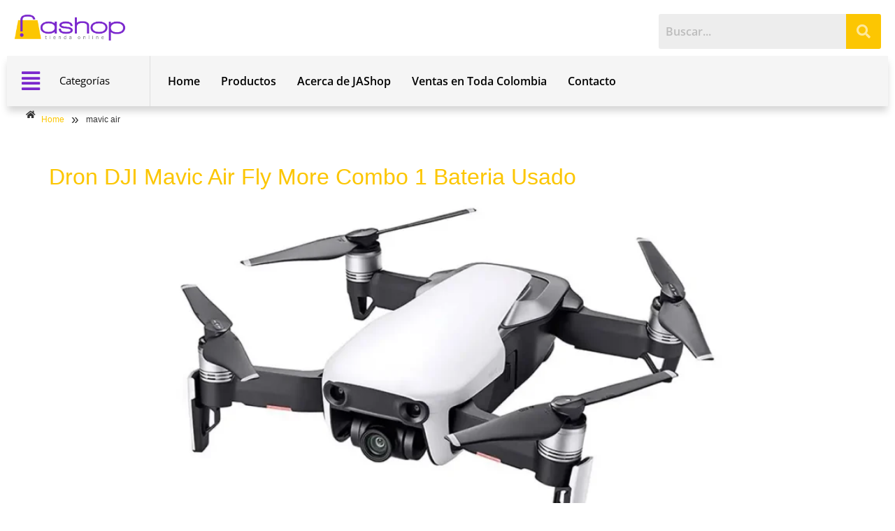

--- FILE ---
content_type: text/css
request_url: https://www.jashop.co/wp-content/uploads/elementor/css/post-4.css?ver=1768821326
body_size: 95
content:
.elementor-kit-4{--e-global-color-primary:#7B28CD;--e-global-color-secondary:#54595F;--e-global-color-text:#000000;--e-global-color-accent:#61CE70;--e-global-color-bf9e1c4:#FCC602;--e-global-color-b9a878d:#7B28CD;--e-global-color-d269689:#29BF01;--e-global-color-3962a67:#C00000;--e-global-typography-primary-font-family:"Open Sans";--e-global-typography-primary-font-weight:600;--e-global-typography-secondary-font-family:"Open Sans";--e-global-typography-secondary-font-weight:400;--e-global-typography-text-font-family:"Open Sans";--e-global-typography-text-font-weight:400;--e-global-typography-accent-font-family:"Open Sans";--e-global-typography-accent-font-weight:500;font-size:1.2em;line-height:1.4em;}.elementor-kit-4 p{margin-block-end:1em;}.elementor-kit-4 a{color:var( --e-global-color-bf9e1c4 );}.elementor-kit-4 a:hover{color:var( --e-global-color-bf9e1c4 );text-decoration:none;}.elementor-section.elementor-section-boxed > .elementor-container{max-width:1140px;}.e-con{--container-max-width:1140px;}.elementor-widget:not(:last-child){margin-block-end:20px;}.elementor-element{--widgets-spacing:20px 20px;--widgets-spacing-row:20px;--widgets-spacing-column:20px;}{}h1.entry-title{display:var(--page-title-display);}.site-header .site-branding{flex-direction:column;align-items:stretch;}.site-header{padding-inline-end:0px;padding-inline-start:0px;}.site-footer .site-branding{flex-direction:column;align-items:stretch;}@media(max-width:1024px){.elementor-section.elementor-section-boxed > .elementor-container{max-width:1024px;}.e-con{--container-max-width:1024px;}}@media(max-width:767px){.elementor-section.elementor-section-boxed > .elementor-container{max-width:767px;}.e-con{--container-max-width:767px;}}

--- FILE ---
content_type: text/css
request_url: https://www.jashop.co/wp-content/uploads/elementor/css/post-15.css?ver=1768821326
body_size: 1794
content:
.elementor-15 .elementor-element.elementor-element-60b8176:not(.elementor-motion-effects-element-type-background), .elementor-15 .elementor-element.elementor-element-60b8176 > .elementor-motion-effects-container > .elementor-motion-effects-layer{background-color:#FFFFFFEB;}.elementor-15 .elementor-element.elementor-element-60b8176{transition:background 0.3s, border 0.3s, border-radius 0.3s, box-shadow 0.3s;margin-top:0px;margin-bottom:40px;}.elementor-15 .elementor-element.elementor-element-60b8176 > .elementor-background-overlay{transition:background 0.3s, border-radius 0.3s, opacity 0.3s;}.elementor-widget-image .widget-image-caption{color:var( --e-global-color-text );font-family:var( --e-global-typography-text-font-family ), Sans-serif;font-weight:var( --e-global-typography-text-font-weight );}.elementor-15 .elementor-element.elementor-element-ccce8d5:hover img{opacity:0.5;}.elementor-widget-hfe-search-button input[type="search"].hfe-search-form__input,.elementor-widget-hfe-search-button .hfe-search-icon-toggle{font-family:var( --e-global-typography-primary-font-family ), Sans-serif;font-weight:var( --e-global-typography-primary-font-weight );}.elementor-widget-hfe-search-button .hfe-search-form__input{color:var( --e-global-color-text );}.elementor-widget-hfe-search-button .hfe-search-form__input::placeholder{color:var( --e-global-color-text );}.elementor-widget-hfe-search-button .hfe-search-form__container, .elementor-widget-hfe-search-button .hfe-search-icon-toggle .hfe-search-form__input,.elementor-widget-hfe-search-button .hfe-input-focus .hfe-search-icon-toggle .hfe-search-form__input{border-color:var( --e-global-color-primary );}.elementor-widget-hfe-search-button .hfe-search-form__input:focus::placeholder{color:var( --e-global-color-text );}.elementor-widget-hfe-search-button .hfe-search-form__container button#clear-with-button,
					.elementor-widget-hfe-search-button .hfe-search-form__container button#clear,
					.elementor-widget-hfe-search-button .hfe-search-icon-toggle button#clear{color:var( --e-global-color-text );}.elementor-15 .elementor-element.elementor-element-686d778 .hfe-search-form__container{min-height:50px;}.elementor-15 .elementor-element.elementor-element-686d778 .hfe-search-submit{min-width:50px;background-color:var( --e-global-color-bf9e1c4 );font-size:20px;}.elementor-15 .elementor-element.elementor-element-686d778 .hfe-search-form__input{padding-left:calc(50px / 5);padding-right:calc(50px / 5);}.elementor-15 .elementor-element.elementor-element-686d778 .hfe-search-form__container button#clear i:before,
					.elementor-15 .elementor-element.elementor-element-686d778 .hfe-search-icon-toggle button#clear i:before,
				.elementor-15 .elementor-element.elementor-element-686d778 .hfe-search-form__container button#clear-with-button i:before{font-size:20px;}.elementor-15 .elementor-element.elementor-element-686d778 > .elementor-widget-container{margin:0% 0% 0% 70%;}.elementor-15 .elementor-element.elementor-element-686d778 .hfe-search-form__input::placeholder{color:#7A7A7A6B;}.elementor-15 .elementor-element.elementor-element-686d778 .hfe-search-form__input, .elementor-15 .elementor-element.elementor-element-686d778 .hfe-input-focus .hfe-search-icon-toggle .hfe-search-form__input{background-color:#ededed;}.elementor-15 .elementor-element.elementor-element-686d778 .hfe-search-icon-toggle .hfe-search-form__input{background-color:transparent;}.elementor-15 .elementor-element.elementor-element-686d778 .hfe-search-form__container ,.elementor-15 .elementor-element.elementor-element-686d778 .hfe-search-icon-toggle .hfe-search-form__input,.elementor-15 .elementor-element.elementor-element-686d778 .hfe-input-focus .hfe-search-icon-toggle .hfe-search-form__input{border-style:none;}.elementor-15 .elementor-element.elementor-element-686d778 .hfe-search-form__container, .elementor-15 .elementor-element.elementor-element-686d778 .hfe-search-icon-toggle .hfe-search-form__input,.elementor-15 .elementor-element.elementor-element-686d778 .hfe-input-focus .hfe-search-icon-toggle .hfe-search-form__input{border-radius:3px;}.elementor-15 .elementor-element.elementor-element-686d778 button.hfe-search-submit{color:#FFFFFF9C;}.elementor-15 .elementor-element.elementor-element-686d778 .hfe-search-form__container button#clear-with-button,
					.elementor-15 .elementor-element.elementor-element-686d778 .hfe-search-form__container button#clear,
					.elementor-15 .elementor-element.elementor-element-686d778 .hfe-search-icon-toggle button#clear{color:#7A7A7A;}.elementor-15 .elementor-element.elementor-element-38ac915:not(.elementor-motion-effects-element-type-background), .elementor-15 .elementor-element.elementor-element-38ac915 > .elementor-motion-effects-container > .elementor-motion-effects-layer{background-color:#F0F0F0A3;}.elementor-15 .elementor-element.elementor-element-38ac915{box-shadow:0px 8px 10px -1px rgba(0, 0, 0, 0.17);transition:background 0.3s, border 0.3s, border-radius 0.3s, box-shadow 0.3s;}.elementor-15 .elementor-element.elementor-element-38ac915 > .elementor-background-overlay{transition:background 0.3s, border-radius 0.3s, opacity 0.3s;}.elementor-15 .elementor-element.elementor-element-d68c855 > .elementor-widget-wrap > .elementor-widget:not(.elementor-widget__width-auto):not(.elementor-widget__width-initial):not(:last-child):not(.elementor-absolute){margin-block-end:0px;}.elementor-widget-navigation-menu .menu-item a.hfe-menu-item.elementor-button{background-color:var( --e-global-color-accent );font-family:var( --e-global-typography-accent-font-family ), Sans-serif;font-weight:var( --e-global-typography-accent-font-weight );}.elementor-widget-navigation-menu .menu-item a.hfe-menu-item.elementor-button:hover{background-color:var( --e-global-color-accent );}.elementor-widget-navigation-menu a.hfe-menu-item, .elementor-widget-navigation-menu a.hfe-sub-menu-item{font-family:var( --e-global-typography-primary-font-family ), Sans-serif;font-weight:var( --e-global-typography-primary-font-weight );}.elementor-widget-navigation-menu .menu-item a.hfe-menu-item, .elementor-widget-navigation-menu .sub-menu a.hfe-sub-menu-item{color:var( --e-global-color-text );}.elementor-widget-navigation-menu .menu-item a.hfe-menu-item:hover,
								.elementor-widget-navigation-menu .sub-menu a.hfe-sub-menu-item:hover,
								.elementor-widget-navigation-menu .menu-item.current-menu-item a.hfe-menu-item,
								.elementor-widget-navigation-menu .menu-item a.hfe-menu-item.highlighted,
								.elementor-widget-navigation-menu .menu-item a.hfe-menu-item:focus{color:var( --e-global-color-accent );}.elementor-widget-navigation-menu .hfe-nav-menu-layout:not(.hfe-pointer__framed) .menu-item.parent a.hfe-menu-item:before,
								.elementor-widget-navigation-menu .hfe-nav-menu-layout:not(.hfe-pointer__framed) .menu-item.parent a.hfe-menu-item:after{background-color:var( --e-global-color-accent );}.elementor-widget-navigation-menu .hfe-nav-menu-layout:not(.hfe-pointer__framed) .menu-item.parent .sub-menu .hfe-has-submenu-container a:after{background-color:var( --e-global-color-accent );}.elementor-widget-navigation-menu .hfe-pointer__framed .menu-item.parent a.hfe-menu-item:before,
								.elementor-widget-navigation-menu .hfe-pointer__framed .menu-item.parent a.hfe-menu-item:after{border-color:var( --e-global-color-accent );}
							.elementor-widget-navigation-menu .sub-menu li a.hfe-sub-menu-item,
							.elementor-widget-navigation-menu nav.hfe-dropdown li a.hfe-sub-menu-item,
							.elementor-widget-navigation-menu nav.hfe-dropdown li a.hfe-menu-item,
							.elementor-widget-navigation-menu nav.hfe-dropdown-expandible li a.hfe-menu-item,
							.elementor-widget-navigation-menu nav.hfe-dropdown-expandible li a.hfe-sub-menu-item{font-family:var( --e-global-typography-accent-font-family ), Sans-serif;font-weight:var( --e-global-typography-accent-font-weight );}.elementor-15 .elementor-element.elementor-element-4fa33df .hfe-nav-menu__toggle,
						.elementor-15 .elementor-element.elementor-element-4fa33df .hfe-nav-menu-icon{margin:0 auto;justify-content:center;}.elementor-15 .elementor-element.elementor-element-4fa33df li.menu-item a{justify-content:space-between;}.elementor-15 .elementor-element.elementor-element-4fa33df li.hfe-button-wrapper{text-align:space-between;}.elementor-15 .elementor-element.elementor-element-4fa33df.hfe-menu-item-flex-end li.hfe-button-wrapper{text-align:right;}.elementor-15 .elementor-element.elementor-element-4fa33df .sub-menu li a.hfe-sub-menu-item,
						.elementor-15 .elementor-element.elementor-element-4fa33df nav.hfe-dropdown li a.hfe-menu-item,
						.elementor-15 .elementor-element.elementor-element-4fa33df nav.hfe-dropdown-expandible li a.hfe-menu-item{padding-left:25px;padding-right:25px;}.elementor-15 .elementor-element.elementor-element-4fa33df nav.hfe-dropdown-expandible a.hfe-sub-menu-item,
						.elementor-15 .elementor-element.elementor-element-4fa33df nav.hfe-dropdown li a.hfe-sub-menu-item{padding-left:calc( 25px + 20px );padding-right:25px;}.elementor-15 .elementor-element.elementor-element-4fa33df .hfe-dropdown .menu-item ul ul a.hfe-sub-menu-item,
						.elementor-15 .elementor-element.elementor-element-4fa33df .hfe-dropdown-expandible .menu-item ul ul a.hfe-sub-menu-item{padding-left:calc( 25px + 40px );padding-right:25px;}.elementor-15 .elementor-element.elementor-element-4fa33df .hfe-dropdown .menu-item ul ul ul a.hfe-sub-menu-item,
						.elementor-15 .elementor-element.elementor-element-4fa33df .hfe-dropdown-expandible .menu-item ul ul ul a.hfe-sub-menu-item{padding-left:calc( 25px + 60px );padding-right:25px;}.elementor-15 .elementor-element.elementor-element-4fa33df .hfe-dropdown .menu-item ul ul ul ul a.hfe-sub-menu-item,
						.elementor-15 .elementor-element.elementor-element-4fa33df .hfe-dropdown-expandible .menu-item ul ul ul ul a.hfe-sub-menu-item{padding-left:calc( 25px + 80px );padding-right:25px;}.elementor-15 .elementor-element.elementor-element-4fa33df .sub-menu a.hfe-sub-menu-item,
						 .elementor-15 .elementor-element.elementor-element-4fa33df nav.hfe-dropdown li a.hfe-menu-item,
						 .elementor-15 .elementor-element.elementor-element-4fa33df nav.hfe-dropdown li a.hfe-sub-menu-item,
						 .elementor-15 .elementor-element.elementor-element-4fa33df nav.hfe-dropdown-expandible li a.hfe-menu-item,
						 .elementor-15 .elementor-element.elementor-element-4fa33df nav.hfe-dropdown-expandible li a.hfe-sub-menu-item{padding-top:9px;padding-bottom:9px;}.elementor-15 .elementor-element.elementor-element-4fa33df .hfe-nav-menu-icon{font-size:30px;}.elementor-15 .elementor-element.elementor-element-4fa33df .hfe-nav-menu-icon svg{font-size:30px;line-height:30px;height:30px;width:30px;}.elementor-15 .elementor-element.elementor-element-4fa33df .sub-menu a.hfe-sub-menu-item,
								.elementor-15 .elementor-element.elementor-element-4fa33df .elementor-menu-toggle,
								.elementor-15 .elementor-element.elementor-element-4fa33df nav.hfe-dropdown li a.hfe-menu-item,
								.elementor-15 .elementor-element.elementor-element-4fa33df nav.hfe-dropdown li a.hfe-sub-menu-item,
								.elementor-15 .elementor-element.elementor-element-4fa33df nav.hfe-dropdown-expandible li a.hfe-menu-item,
								.elementor-15 .elementor-element.elementor-element-4fa33df nav.hfe-dropdown-expandible li a.hfe-sub-menu-item{color:#444444;}.elementor-15 .elementor-element.elementor-element-4fa33df .sub-menu,
								.elementor-15 .elementor-element.elementor-element-4fa33df nav.hfe-dropdown,
								.elementor-15 .elementor-element.elementor-element-4fa33df nav.hfe-dropdown-expandible,
								.elementor-15 .elementor-element.elementor-element-4fa33df nav.hfe-dropdown .menu-item a.hfe-menu-item,
								.elementor-15 .elementor-element.elementor-element-4fa33df nav.hfe-dropdown .menu-item a.hfe-sub-menu-item{background-color:#FFFFFF;}.elementor-15 .elementor-element.elementor-element-4fa33df .sub-menu a.hfe-sub-menu-item:hover,
								.elementor-15 .elementor-element.elementor-element-4fa33df .elementor-menu-toggle:hover,
								.elementor-15 .elementor-element.elementor-element-4fa33df nav.hfe-dropdown li a.hfe-menu-item:hover,
								.elementor-15 .elementor-element.elementor-element-4fa33df nav.hfe-dropdown li a.hfe-sub-menu-item:hover,
								.elementor-15 .elementor-element.elementor-element-4fa33df nav.hfe-dropdown-expandible li a.hfe-menu-item:hover,
								.elementor-15 .elementor-element.elementor-element-4fa33df nav.hfe-dropdown-expandible li a.hfe-sub-menu-item:hover{color:var( --e-global-color-b9a878d );}.elementor-15 .elementor-element.elementor-element-4fa33df .sub-menu a.hfe-sub-menu-item:hover,
								.elementor-15 .elementor-element.elementor-element-4fa33df nav.hfe-dropdown li a.hfe-menu-item:hover,
								.elementor-15 .elementor-element.elementor-element-4fa33df nav.hfe-dropdown li a.hfe-sub-menu-item:hover,
								.elementor-15 .elementor-element.elementor-element-4fa33df nav.hfe-dropdown-expandible li a.hfe-menu-item:hover,
								.elementor-15 .elementor-element.elementor-element-4fa33df nav.hfe-dropdown-expandible li a.hfe-sub-menu-item:hover{background-color:#E9E9E9;}.elementor-15 .elementor-element.elementor-element-4fa33df .sub-menu .menu-item.current-menu-item a.hfe-sub-menu-item.hfe-sub-menu-item-active,
							.elementor-15 .elementor-element.elementor-element-4fa33df nav.hfe-dropdown .menu-item.current-menu-item a.hfe-menu-item,
							.elementor-15 .elementor-element.elementor-element-4fa33df nav.hfe-dropdown .menu-item.current-menu-ancestor a.hfe-menu-item,
							.elementor-15 .elementor-element.elementor-element-4fa33df nav.hfe-dropdown .sub-menu .menu-item.current-menu-item a.hfe-sub-menu-item.hfe-sub-menu-item-active
							{color:#FFFFFF;}.elementor-15 .elementor-element.elementor-element-4fa33df .sub-menu .menu-item.current-menu-item a.hfe-sub-menu-item.hfe-sub-menu-item-active,
							.elementor-15 .elementor-element.elementor-element-4fa33df nav.hfe-dropdown .menu-item.current-menu-item a.hfe-menu-item,
							.elementor-15 .elementor-element.elementor-element-4fa33df nav.hfe-dropdown .menu-item.current-menu-ancestor a.hfe-menu-item,
							.elementor-15 .elementor-element.elementor-element-4fa33df nav.hfe-dropdown .sub-menu .menu-item.current-menu-item a.hfe-sub-menu-item.hfe-sub-menu-item-active{background-color:var( --e-global-color-primary );}
							.elementor-15 .elementor-element.elementor-element-4fa33df .sub-menu li a.hfe-sub-menu-item,
							.elementor-15 .elementor-element.elementor-element-4fa33df nav.hfe-dropdown li a.hfe-sub-menu-item,
							.elementor-15 .elementor-element.elementor-element-4fa33df nav.hfe-dropdown li a.hfe-menu-item,
							.elementor-15 .elementor-element.elementor-element-4fa33df nav.hfe-dropdown-expandible li a.hfe-menu-item,
							.elementor-15 .elementor-element.elementor-element-4fa33df nav.hfe-dropdown-expandible li a.hfe-sub-menu-item{font-family:"Open Sans", Sans-serif;font-size:0.8em;font-weight:500;line-height:0.6em;}.elementor-15 .elementor-element.elementor-element-4fa33df nav.hfe-nav-menu__layout-horizontal .sub-menu,
							.elementor-15 .elementor-element.elementor-element-4fa33df nav:not(.hfe-nav-menu__layout-horizontal) .sub-menu.sub-menu-open,
							.elementor-15 .elementor-element.elementor-element-4fa33df nav.hfe-dropdown .hfe-nav-menu,
						 	.elementor-15 .elementor-element.elementor-element-4fa33df nav.hfe-dropdown-expandible .hfe-nav-menu{border-style:solid;border-width:0px 0px 2px 0px;}.elementor-15 .elementor-element.elementor-element-4fa33df .sub-menu li.menu-item:not(:last-child),
						.elementor-15 .elementor-element.elementor-element-4fa33df nav.hfe-dropdown li.menu-item:not(:last-child),
						.elementor-15 .elementor-element.elementor-element-4fa33df nav.hfe-dropdown-expandible li.menu-item:not(:last-child){border-bottom-style:solid;border-bottom-color:#c4c4c4;border-bottom-width:1px;}.elementor-15 .elementor-element.elementor-element-4fa33df div.hfe-nav-menu-icon{color:var( --e-global-color-b9a878d );}.elementor-15 .elementor-element.elementor-element-4fa33df div.hfe-nav-menu-icon svg{fill:var( --e-global-color-b9a878d );}.elementor-bc-flex-widget .elementor-15 .elementor-element.elementor-element-db9b035.elementor-column .elementor-widget-wrap{align-items:center;}.elementor-15 .elementor-element.elementor-element-db9b035.elementor-column.elementor-element[data-element_type="column"] > .elementor-widget-wrap.elementor-element-populated{align-content:center;align-items:center;}.elementor-15 .elementor-element.elementor-element-db9b035 > .elementor-widget-wrap > .elementor-widget:not(.elementor-widget__width-auto):not(.elementor-widget__width-initial):not(:last-child):not(.elementor-absolute){margin-block-end:0px;}.elementor-widget-text-editor{font-family:var( --e-global-typography-text-font-family ), Sans-serif;font-weight:var( --e-global-typography-text-font-weight );color:var( --e-global-color-text );}.elementor-widget-text-editor.elementor-drop-cap-view-stacked .elementor-drop-cap{background-color:var( --e-global-color-primary );}.elementor-widget-text-editor.elementor-drop-cap-view-framed .elementor-drop-cap, .elementor-widget-text-editor.elementor-drop-cap-view-default .elementor-drop-cap{color:var( --e-global-color-primary );border-color:var( --e-global-color-primary );}.elementor-15 .elementor-element.elementor-element-06ecb85{width:var( --container-widget-width, 105.808% );max-width:105.808%;--container-widget-width:105.808%;--container-widget-flex-grow:0;font-family:"Open Sans", Sans-serif;font-size:0.8em;font-weight:400;}.elementor-bc-flex-widget .elementor-15 .elementor-element.elementor-element-47c1bb9.elementor-column .elementor-widget-wrap{align-items:center;}.elementor-15 .elementor-element.elementor-element-47c1bb9.elementor-column.elementor-element[data-element_type="column"] > .elementor-widget-wrap.elementor-element-populated{align-content:center;align-items:center;}.elementor-15 .elementor-element.elementor-element-47c1bb9 > .elementor-widget-wrap > .elementor-widget:not(.elementor-widget__width-auto):not(.elementor-widget__width-initial):not(:last-child):not(.elementor-absolute){margin-block-end:0px;}.elementor-15 .elementor-element.elementor-element-47c1bb9 > .elementor-element-populated{border-style:solid;border-width:0px 0px 0px 1px;border-color:#DEDEDE;}.elementor-15 .elementor-element.elementor-element-66d05bf .menu-item a.hfe-menu-item{padding-left:15px;padding-right:15px;}.elementor-15 .elementor-element.elementor-element-66d05bf .menu-item a.hfe-sub-menu-item{padding-left:calc( 15px + 20px );padding-right:15px;}.elementor-15 .elementor-element.elementor-element-66d05bf .hfe-nav-menu__layout-vertical .menu-item ul ul a.hfe-sub-menu-item{padding-left:calc( 15px + 40px );padding-right:15px;}.elementor-15 .elementor-element.elementor-element-66d05bf .hfe-nav-menu__layout-vertical .menu-item ul ul ul a.hfe-sub-menu-item{padding-left:calc( 15px + 60px );padding-right:15px;}.elementor-15 .elementor-element.elementor-element-66d05bf .hfe-nav-menu__layout-vertical .menu-item ul ul ul ul a.hfe-sub-menu-item{padding-left:calc( 15px + 80px );padding-right:15px;}.elementor-15 .elementor-element.elementor-element-66d05bf .menu-item a.hfe-menu-item, .elementor-15 .elementor-element.elementor-element-66d05bf .menu-item a.hfe-sub-menu-item{padding-top:15px;padding-bottom:15px;}.elementor-15 .elementor-element.elementor-element-66d05bf ul.sub-menu{width:220px;}.elementor-15 .elementor-element.elementor-element-66d05bf .sub-menu a.hfe-sub-menu-item,
						 .elementor-15 .elementor-element.elementor-element-66d05bf nav.hfe-dropdown li a.hfe-menu-item,
						 .elementor-15 .elementor-element.elementor-element-66d05bf nav.hfe-dropdown li a.hfe-sub-menu-item,
						 .elementor-15 .elementor-element.elementor-element-66d05bf nav.hfe-dropdown-expandible li a.hfe-menu-item,
						 .elementor-15 .elementor-element.elementor-element-66d05bf nav.hfe-dropdown-expandible li a.hfe-sub-menu-item{padding-top:15px;padding-bottom:15px;}.elementor-15 .elementor-element.elementor-element-66d05bf .hfe-nav-menu__toggle{margin-left:auto;}.elementor-15 .elementor-element.elementor-element-66d05bf .sub-menu,
								.elementor-15 .elementor-element.elementor-element-66d05bf nav.hfe-dropdown,
								.elementor-15 .elementor-element.elementor-element-66d05bf nav.hfe-dropdown-expandible,
								.elementor-15 .elementor-element.elementor-element-66d05bf nav.hfe-dropdown .menu-item a.hfe-menu-item,
								.elementor-15 .elementor-element.elementor-element-66d05bf nav.hfe-dropdown .menu-item a.hfe-sub-menu-item{background-color:#fff;}.elementor-15 .elementor-element.elementor-element-66d05bf .sub-menu li.menu-item:not(:last-child),
						.elementor-15 .elementor-element.elementor-element-66d05bf nav.hfe-dropdown li.menu-item:not(:last-child),
						.elementor-15 .elementor-element.elementor-element-66d05bf nav.hfe-dropdown-expandible li.menu-item:not(:last-child){border-bottom-style:solid;border-bottom-color:#c4c4c4;border-bottom-width:1px;}.elementor-15 .elementor-element.elementor-element-adf39c8{padding:5px 0px 0px 27px;}.elementor-15 .elementor-element.elementor-element-87d1c0b ul.hfe-breadcrumbs li{margin-right:10px;}.elementor-15 .elementor-element.elementor-element-87d1c0b .hfe-breadcrumbs-item{font-size:12px;}:root{--page-title-display:none;}@media(max-width:1024px){.elementor-15 .elementor-element.elementor-element-686d778 > .elementor-widget-container{margin:0% 0% 0% 30%;}.elementor-15 .elementor-element.elementor-element-66d05bf .menu-item a.hfe-menu-item{padding-left:28px;padding-right:28px;}.elementor-15 .elementor-element.elementor-element-66d05bf .menu-item a.hfe-sub-menu-item{padding-left:calc( 28px + 20px );padding-right:28px;}.elementor-15 .elementor-element.elementor-element-66d05bf .hfe-nav-menu__layout-vertical .menu-item ul ul a.hfe-sub-menu-item{padding-left:calc( 28px + 40px );padding-right:28px;}.elementor-15 .elementor-element.elementor-element-66d05bf .hfe-nav-menu__layout-vertical .menu-item ul ul ul a.hfe-sub-menu-item{padding-left:calc( 28px + 60px );padding-right:28px;}.elementor-15 .elementor-element.elementor-element-66d05bf .hfe-nav-menu__layout-vertical .menu-item ul ul ul ul a.hfe-sub-menu-item{padding-left:calc( 28px + 80px );padding-right:28px;}.elementor-15 .elementor-element.elementor-element-66d05bf .hfe-nav-menu-icon{font-size:30px;}.elementor-15 .elementor-element.elementor-element-66d05bf .hfe-nav-menu-icon svg{font-size:30px;line-height:30px;height:30px;width:30px;}}@media(min-width:768px){.elementor-15 .elementor-element.elementor-element-c551e43{width:14.265%;}.elementor-15 .elementor-element.elementor-element-72bf686{width:85.735%;}.elementor-15 .elementor-element.elementor-element-d68c855{width:5.18%;}.elementor-15 .elementor-element.elementor-element-db9b035{width:10.995%;}.elementor-15 .elementor-element.elementor-element-47c1bb9{width:83.489%;}}@media(max-width:1024px) and (min-width:768px){.elementor-15 .elementor-element.elementor-element-c551e43{width:30%;}.elementor-15 .elementor-element.elementor-element-72bf686{width:70%;}.elementor-15 .elementor-element.elementor-element-d68c855{width:10%;}.elementor-15 .elementor-element.elementor-element-db9b035{width:45%;}.elementor-15 .elementor-element.elementor-element-47c1bb9{width:45%;}}@media(max-width:767px){.elementor-15 .elementor-element.elementor-element-ccce8d5 > .elementor-widget-container{margin:0px 40px 0px 40px;}.elementor-15 .elementor-element.elementor-element-686d778 > .elementor-widget-container{margin:0% 0% 0% 0%;}.elementor-15 .elementor-element.elementor-element-d68c855{width:20%;}.elementor-15 .elementor-element.elementor-element-db9b035{width:40%;}.elementor-15 .elementor-element.elementor-element-47c1bb9{width:40%;}}

--- FILE ---
content_type: text/css
request_url: https://www.jashop.co/wp-content/uploads/elementor/css/post-150.css?ver=1768821326
body_size: 1345
content:
.elementor-150 .elementor-element.elementor-element-36f6002:not(.elementor-motion-effects-element-type-background), .elementor-150 .elementor-element.elementor-element-36f6002 > .elementor-motion-effects-container > .elementor-motion-effects-layer{background-color:#2D2D2D;}.elementor-150 .elementor-element.elementor-element-36f6002{overflow:hidden;transition:background 0.3s, border 0.3s, border-radius 0.3s, box-shadow 0.3s;margin-top:40px;margin-bottom:0px;padding:10px 0px 10px 0px;}.elementor-150 .elementor-element.elementor-element-36f6002 > .elementor-background-overlay{transition:background 0.3s, border-radius 0.3s, opacity 0.3s;}.elementor-bc-flex-widget .elementor-150 .elementor-element.elementor-element-e8ddf23.elementor-column .elementor-widget-wrap{align-items:center;}.elementor-150 .elementor-element.elementor-element-e8ddf23.elementor-column.elementor-element[data-element_type="column"] > .elementor-widget-wrap.elementor-element-populated{align-content:center;align-items:center;}.elementor-150 .elementor-element.elementor-element-e8ddf23 > .elementor-element-populated{transition:background 0.3s, border 0.3s, border-radius 0.3s, box-shadow 0.3s;}.elementor-150 .elementor-element.elementor-element-e8ddf23 > .elementor-element-populated > .elementor-background-overlay{transition:background 0.3s, border-radius 0.3s, opacity 0.3s;}.elementor-widget-image .widget-image-caption{color:var( --e-global-color-text );font-family:var( --e-global-typography-text-font-family ), Sans-serif;font-weight:var( --e-global-typography-text-font-weight );}.elementor-150 .elementor-element.elementor-element-3173d2d img{filter:brightness( 100% ) contrast( 100% ) saturate( 0% ) blur( 0px ) hue-rotate( 0deg );}.elementor-150 .elementor-element.elementor-element-3173d2d:hover img{opacity:1;filter:brightness( 100% ) contrast( 100% ) saturate( 100% ) blur( 0px ) hue-rotate( 0deg );}.elementor-widget-heading .elementor-heading-title{font-family:var( --e-global-typography-primary-font-family ), Sans-serif;font-weight:var( --e-global-typography-primary-font-weight );color:var( --e-global-color-primary );}.elementor-150 .elementor-element.elementor-element-abff9e8 .elementor-heading-title{color:#C0C0C0;}.elementor-widget-text-editor{font-family:var( --e-global-typography-text-font-family ), Sans-serif;font-weight:var( --e-global-typography-text-font-weight );color:var( --e-global-color-text );}.elementor-widget-text-editor.elementor-drop-cap-view-stacked .elementor-drop-cap{background-color:var( --e-global-color-primary );}.elementor-widget-text-editor.elementor-drop-cap-view-framed .elementor-drop-cap, .elementor-widget-text-editor.elementor-drop-cap-view-default .elementor-drop-cap{color:var( --e-global-color-primary );border-color:var( --e-global-color-primary );}.elementor-150 .elementor-element.elementor-element-6575c1a > .elementor-widget-container{border-style:none;}.elementor-150 .elementor-element.elementor-element-6575c1a{font-family:"Open Sans", Sans-serif;font-size:0.8em;font-weight:400;line-height:1.5em;color:#FFFFFF;}.elementor-150 .elementor-element.elementor-element-5c0bf03 .elementor-heading-title{color:#C0C0C0;}.elementor-widget-icon-list .elementor-icon-list-item:not(:last-child):after{border-color:var( --e-global-color-text );}.elementor-widget-icon-list .elementor-icon-list-icon i{color:var( --e-global-color-primary );}.elementor-widget-icon-list .elementor-icon-list-icon svg{fill:var( --e-global-color-primary );}.elementor-widget-icon-list .elementor-icon-list-item > .elementor-icon-list-text, .elementor-widget-icon-list .elementor-icon-list-item > a{font-family:var( --e-global-typography-text-font-family ), Sans-serif;font-weight:var( --e-global-typography-text-font-weight );}.elementor-widget-icon-list .elementor-icon-list-text{color:var( --e-global-color-secondary );}.elementor-150 .elementor-element.elementor-element-8986c03 .elementor-icon-list-icon i{color:#B8B8B8;transition:color 0.3s;}.elementor-150 .elementor-element.elementor-element-8986c03 .elementor-icon-list-icon svg{fill:#B8B8B8;transition:fill 0.3s;}.elementor-150 .elementor-element.elementor-element-8986c03{--e-icon-list-icon-size:14px;--icon-vertical-offset:0px;}.elementor-150 .elementor-element.elementor-element-8986c03 .elementor-icon-list-item > .elementor-icon-list-text, .elementor-150 .elementor-element.elementor-element-8986c03 .elementor-icon-list-item > a{font-family:"Open Sans", Sans-serif;font-size:0.8em;font-weight:400;}.elementor-150 .elementor-element.elementor-element-8986c03 .elementor-icon-list-text{color:#FFFFFF;transition:color 0.3s;}.elementor-150 .elementor-element.elementor-element-dec1bdf .elementor-heading-title{color:#C0C0C0;}.elementor-widget-hfe-search-button input[type="search"].hfe-search-form__input,.elementor-widget-hfe-search-button .hfe-search-icon-toggle{font-family:var( --e-global-typography-primary-font-family ), Sans-serif;font-weight:var( --e-global-typography-primary-font-weight );}.elementor-widget-hfe-search-button .hfe-search-form__input{color:var( --e-global-color-text );}.elementor-widget-hfe-search-button .hfe-search-form__input::placeholder{color:var( --e-global-color-text );}.elementor-widget-hfe-search-button .hfe-search-form__container, .elementor-widget-hfe-search-button .hfe-search-icon-toggle .hfe-search-form__input,.elementor-widget-hfe-search-button .hfe-input-focus .hfe-search-icon-toggle .hfe-search-form__input{border-color:var( --e-global-color-primary );}.elementor-widget-hfe-search-button .hfe-search-form__input:focus::placeholder{color:var( --e-global-color-text );}.elementor-widget-hfe-search-button .hfe-search-form__container button#clear-with-button,
					.elementor-widget-hfe-search-button .hfe-search-form__container button#clear,
					.elementor-widget-hfe-search-button .hfe-search-icon-toggle button#clear{color:var( --e-global-color-text );}.elementor-150 .elementor-element.elementor-element-203c621 .hfe-search-form__container{min-height:50px;}.elementor-150 .elementor-element.elementor-element-203c621 .hfe-search-submit{min-width:50px;}.elementor-150 .elementor-element.elementor-element-203c621 .hfe-search-form__input{padding-left:calc(50px / 5);padding-right:calc(50px / 5);}.elementor-150 .elementor-element.elementor-element-203c621 .hfe-search-form__container button#clear i:before,
					.elementor-150 .elementor-element.elementor-element-203c621 .hfe-search-icon-toggle button#clear i:before,
				.elementor-150 .elementor-element.elementor-element-203c621 .hfe-search-form__container button#clear-with-button i:before{font-size:20px;}.elementor-150 .elementor-element.elementor-element-203c621 .hfe-search-form__input::placeholder{color:#7A7A7A6B;}.elementor-150 .elementor-element.elementor-element-203c621 .hfe-search-form__input, .elementor-150 .elementor-element.elementor-element-203c621 .hfe-input-focus .hfe-search-icon-toggle .hfe-search-form__input{background-color:#ededed;}.elementor-150 .elementor-element.elementor-element-203c621 .hfe-search-icon-toggle .hfe-search-form__input{background-color:transparent;}.elementor-150 .elementor-element.elementor-element-203c621 .hfe-search-form__container ,.elementor-150 .elementor-element.elementor-element-203c621 .hfe-search-icon-toggle .hfe-search-form__input,.elementor-150 .elementor-element.elementor-element-203c621 .hfe-input-focus .hfe-search-icon-toggle .hfe-search-form__input{border-style:none;}.elementor-150 .elementor-element.elementor-element-203c621 .hfe-search-form__container, .elementor-150 .elementor-element.elementor-element-203c621 .hfe-search-icon-toggle .hfe-search-form__input,.elementor-150 .elementor-element.elementor-element-203c621 .hfe-input-focus .hfe-search-icon-toggle .hfe-search-form__input{border-radius:3px;}.elementor-150 .elementor-element.elementor-element-203c621 .hfe-search-form__container button#clear-with-button,
					.elementor-150 .elementor-element.elementor-element-203c621 .hfe-search-form__container button#clear,
					.elementor-150 .elementor-element.elementor-element-203c621 .hfe-search-icon-toggle button#clear{color:#7a7a7a;}.elementor-150 .elementor-element.elementor-element-4519bc2 > .elementor-container > .elementor-column > .elementor-widget-wrap{align-content:center;align-items:center;}.elementor-150 .elementor-element.elementor-element-4519bc2:not(.elementor-motion-effects-element-type-background), .elementor-150 .elementor-element.elementor-element-4519bc2 > .elementor-motion-effects-container > .elementor-motion-effects-layer{background-color:#7B28CD;}.elementor-150 .elementor-element.elementor-element-4519bc2{transition:background 0.3s, border 0.3s, border-radius 0.3s, box-shadow 0.3s;}.elementor-150 .elementor-element.elementor-element-4519bc2 > .elementor-background-overlay{transition:background 0.3s, border-radius 0.3s, opacity 0.3s;}.elementor-widget-copyright .hfe-copyright-wrapper a, .elementor-widget-copyright .hfe-copyright-wrapper{color:var( --e-global-color-text );}.elementor-widget-copyright .hfe-copyright-wrapper, .elementor-widget-copyright .hfe-copyright-wrapper a{font-family:var( --e-global-typography-text-font-family ), Sans-serif;font-weight:var( --e-global-typography-text-font-weight );}.elementor-150 .elementor-element.elementor-element-fb23fdc .hfe-copyright-wrapper{text-align:right;}.elementor-150 .elementor-element.elementor-element-fb23fdc .hfe-copyright-wrapper a, .elementor-150 .elementor-element.elementor-element-fb23fdc .hfe-copyright-wrapper{color:#FFFFFFB0;}.elementor-150 .elementor-element.elementor-element-fb23fdc .hfe-copyright-wrapper, .elementor-150 .elementor-element.elementor-element-fb23fdc .hfe-copyright-wrapper a{font-family:"Open Sans", Sans-serif;font-size:0.8em;font-weight:400;}.elementor-widget-button .elementor-button{background-color:var( --e-global-color-accent );font-family:var( --e-global-typography-accent-font-family ), Sans-serif;font-weight:var( --e-global-typography-accent-font-weight );}.elementor-150 .elementor-element.elementor-element-18485e3 .elementor-button{background-color:var( --e-global-color-bf9e1c4 );fill:#000000;color:#000000;}.elementor-150 .elementor-element.elementor-element-18485e3 .elementor-button:hover, .elementor-150 .elementor-element.elementor-element-18485e3 .elementor-button:focus{background-color:#FFFFFF;}.elementor-150 .elementor-element.elementor-element-acfcd22 > .elementor-container > .elementor-column > .elementor-widget-wrap{align-content:center;align-items:center;}.elementor-150 .elementor-element.elementor-element-acfcd22:not(.elementor-motion-effects-element-type-background), .elementor-150 .elementor-element.elementor-element-acfcd22 > .elementor-motion-effects-container > .elementor-motion-effects-layer{background-color:#7B28CD;}.elementor-150 .elementor-element.elementor-element-acfcd22{transition:background 0.3s, border 0.3s, border-radius 0.3s, box-shadow 0.3s;}.elementor-150 .elementor-element.elementor-element-acfcd22 > .elementor-background-overlay{transition:background 0.3s, border-radius 0.3s, opacity 0.3s;}.elementor-150 .elementor-element.elementor-element-f4c8218 .hfe-copyright-wrapper{text-align:right;}.elementor-150 .elementor-element.elementor-element-f4c8218 .hfe-copyright-wrapper a, .elementor-150 .elementor-element.elementor-element-f4c8218 .hfe-copyright-wrapper{color:#FFFFFFB0;}.elementor-150 .elementor-element.elementor-element-f4c8218 .hfe-copyright-wrapper, .elementor-150 .elementor-element.elementor-element-f4c8218 .hfe-copyright-wrapper a{font-family:"Open Sans", Sans-serif;font-size:0.8em;font-weight:400;}.elementor-150 .elementor-element.elementor-element-da5a15a .elementor-button{background-color:var( --e-global-color-bf9e1c4 );fill:#000000;color:#000000;}.elementor-150 .elementor-element.elementor-element-da5a15a .elementor-button:hover, .elementor-150 .elementor-element.elementor-element-da5a15a .elementor-button:focus{background-color:#FFFFFF;}.elementor-150 .elementor-element.elementor-element-64f0510 > .elementor-container > .elementor-column > .elementor-widget-wrap{align-content:center;align-items:center;}.elementor-150 .elementor-element.elementor-element-64f0510:not(.elementor-motion-effects-element-type-background), .elementor-150 .elementor-element.elementor-element-64f0510 > .elementor-motion-effects-container > .elementor-motion-effects-layer{background-color:#7B28CD;}.elementor-150 .elementor-element.elementor-element-64f0510{transition:background 0.3s, border 0.3s, border-radius 0.3s, box-shadow 0.3s;}.elementor-150 .elementor-element.elementor-element-64f0510 > .elementor-background-overlay{transition:background 0.3s, border-radius 0.3s, opacity 0.3s;}.elementor-150 .elementor-element.elementor-element-eb844d2 .hfe-copyright-wrapper{text-align:right;}.elementor-150 .elementor-element.elementor-element-eb844d2 .hfe-copyright-wrapper a, .elementor-150 .elementor-element.elementor-element-eb844d2 .hfe-copyright-wrapper{color:#FFFFFFB0;}.elementor-150 .elementor-element.elementor-element-eb844d2 .hfe-copyright-wrapper, .elementor-150 .elementor-element.elementor-element-eb844d2 .hfe-copyright-wrapper a{font-family:"Open Sans", Sans-serif;font-size:0.8em;font-weight:400;}.elementor-150 .elementor-element.elementor-element-e1a90c9 .elementor-button{background-color:var( --e-global-color-bf9e1c4 );fill:#000000;color:#000000;}.elementor-150 .elementor-element.elementor-element-e1a90c9 .elementor-button:hover, .elementor-150 .elementor-element.elementor-element-e1a90c9 .elementor-button:focus{background-color:#FFFFFF;}:root{--page-title-display:none;}@media(min-width:768px){.elementor-150 .elementor-element.elementor-element-22dbebb{width:24.69%;}.elementor-150 .elementor-element.elementor-element-71ce335{width:24.198%;}.elementor-150 .elementor-element.elementor-element-5a65ff4{width:26.73%;}.elementor-150 .elementor-element.elementor-element-09e1a8d{width:54.19%;}.elementor-150 .elementor-element.elementor-element-2a735ca{width:45.779%;}.elementor-150 .elementor-element.elementor-element-dc70b36{width:54.19%;}.elementor-150 .elementor-element.elementor-element-cab4f38{width:45.779%;}.elementor-150 .elementor-element.elementor-element-3ee9d46{width:54.19%;}.elementor-150 .elementor-element.elementor-element-432bbbb{width:45.779%;}}@media(max-width:1024px) and (min-width:768px){.elementor-150 .elementor-element.elementor-element-dc70b36{width:60%;}.elementor-150 .elementor-element.elementor-element-cab4f38{width:40%;}}@media(max-width:767px){.elementor-150 .elementor-element.elementor-element-abff9e8{text-align:center;}.elementor-150 .elementor-element.elementor-element-6575c1a > .elementor-widget-container{padding:0px 0px 8px 0px;}.elementor-150 .elementor-element.elementor-element-6575c1a{text-align:center;}.elementor-150 .elementor-element.elementor-element-5c0bf03{text-align:center;}.elementor-150 .elementor-element.elementor-element-8986c03 .elementor-icon-list-items:not(.elementor-inline-items) .elementor-icon-list-item:not(:last-child){padding-block-end:calc(6px/2);}.elementor-150 .elementor-element.elementor-element-8986c03 .elementor-icon-list-items:not(.elementor-inline-items) .elementor-icon-list-item:not(:first-child){margin-block-start:calc(6px/2);}.elementor-150 .elementor-element.elementor-element-8986c03 .elementor-icon-list-items.elementor-inline-items .elementor-icon-list-item{margin-inline:calc(6px/2);}.elementor-150 .elementor-element.elementor-element-8986c03 .elementor-icon-list-items.elementor-inline-items{margin-inline:calc(-6px/2);}.elementor-150 .elementor-element.elementor-element-8986c03 .elementor-icon-list-items.elementor-inline-items .elementor-icon-list-item:after{inset-inline-end:calc(-6px/2);}.elementor-150 .elementor-element.elementor-element-8986c03{--e-icon-list-icon-size:37px;}.elementor-150 .elementor-element.elementor-element-8986c03 .elementor-icon-list-item > .elementor-icon-list-text, .elementor-150 .elementor-element.elementor-element-8986c03 .elementor-icon-list-item > a{font-size:1.3em;}.elementor-150 .elementor-element.elementor-element-dec1bdf{text-align:center;}.elementor-150 .elementor-element.elementor-element-64f0510{padding:15px 0px 20px 0px;}.elementor-150 .elementor-element.elementor-element-3ee9d46 > .elementor-widget-wrap > .elementor-widget:not(.elementor-widget__width-auto):not(.elementor-widget__width-initial):not(:last-child):not(.elementor-absolute){margin-block-end:0px;}.elementor-150 .elementor-element.elementor-element-eb844d2 .hfe-copyright-wrapper{text-align:center;}.elementor-150 .elementor-element.elementor-element-eb844d2 > .elementor-widget-container{padding:0px 0px 15px 0px;}.elementor-150 .elementor-element.elementor-element-eb844d2 .hfe-copyright-wrapper, .elementor-150 .elementor-element.elementor-element-eb844d2 .hfe-copyright-wrapper a{line-height:1.2em;}.elementor-150 .elementor-element.elementor-element-432bbbb > .elementor-widget-wrap > .elementor-widget:not(.elementor-widget__width-auto):not(.elementor-widget__width-initial):not(:last-child):not(.elementor-absolute){margin-block-end:0px;}}